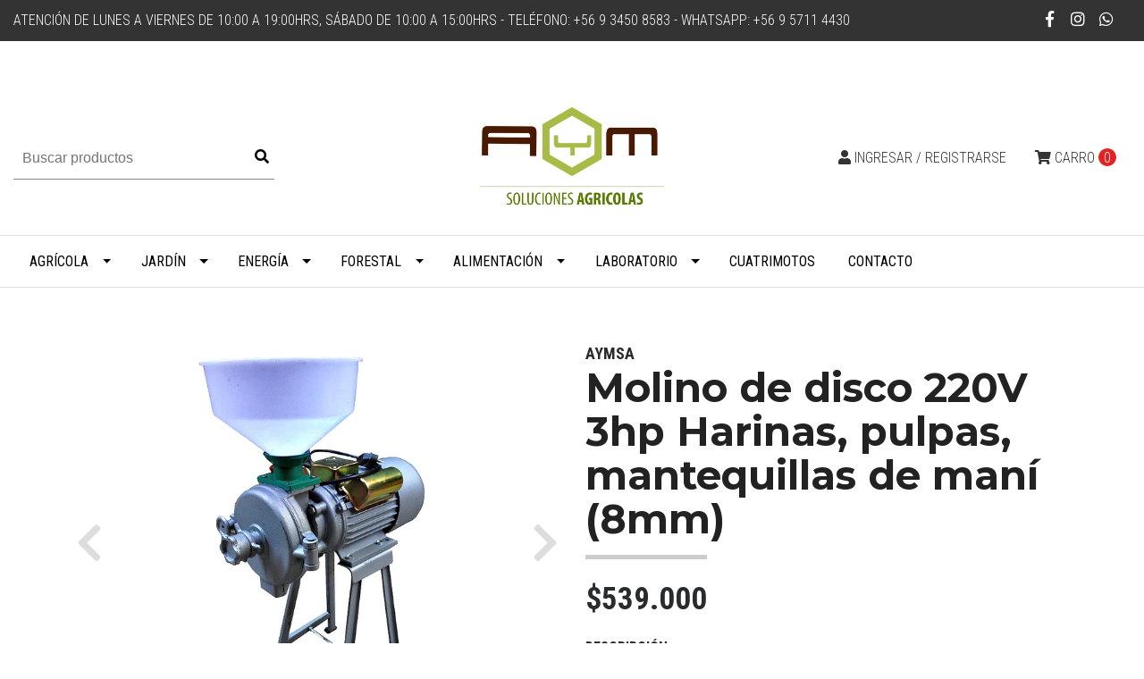

--- FILE ---
content_type: text/html; charset=utf-8
request_url: https://www.aymsa.cl/molino-de-disco-220v-3hp-para-cafe-aroma-condimento-especia-granos-8mm
body_size: 10413
content:
<!DOCTYPE html>
<!--[if IE 9]><html class="lt-ie10" lang="en" > <![endif]-->
<html class="no-js" lang="es-CL" xmlns="http://www.w3.org/1999/xhtml"> <!--<![endif]-->

  <head>
    <title>Molino de disco 220V 3hp para cafe aroma condimento espec...</title>
    <meta http-equiv="Content-Type" content="text/html; charset=utf-8" />
    <meta name="description" content="Esta máquina de despulpado con cabeza de acero inoxidable, que puede convertir el arroz, la soja,&nbsp;sésamo,&nbsp;maíz y otros granos en despulpadoras, operación fácil.También es adecuado para procesar arroz, soja, maíz, semillas de sésamo, etc. en harina. Para mayonesa, tofu, carne vegetal, leche de almendra, mantequilla de maní..." />
    <meta name="robots" content="follow, all" />

    <!-- Set the viewport width to device width for mobile -->
    <meta name="viewport" content="width=device-width, initial-scale=1.0" />

    <link href="https://fonts.googleapis.com/css?family=Roboto+Condensed:300,400,700" rel="stylesheet">

    <!-- Facebook Meta tags for Product -->
<meta property="fb:app_id" content="283643215104248" />

  <meta property="og:title" content="Molino de disco 220V 3hp Harinas, pulpas, mantequillas de maní (8mm) " />
  <meta property="og:type" content="product" />
  
  <meta property="og:image" content="https://cdnx.jumpseller.com/aymsa12/image/5485092/resize/1200/1200?1631110163" />
  
  <meta property="og:image" content="https://cdnx.jumpseller.com/aymsa12/image/5485093/resize/1200/1200?1631110163" />
  
  <meta property="og:image" content="https://cdnx.jumpseller.com/aymsa12/image/5485094/resize/1200/1200?1631110163" />
  
  <meta property="og:image" content="https://cdnx.jumpseller.com/aymsa12/image/5485095/resize/1200/1200?1631110163" />
  
  <meta property="og:image" content="https://cdnx.jumpseller.com/aymsa12/image/5485096/resize/1200/1200?1631110163" />
  
  <meta property="og:image" content="https://cdnx.jumpseller.com/aymsa12/image/5487617/resize/1200/1200?1631110163" />
  
  <meta property="og:image" content="https://cdnx.jumpseller.com/aymsa12/image/5487622/resize/1200/1200?1631110163" />
  
  
  <meta property="og:brand" content="AYMSA" />
  
  <meta property="product:is_product_shareable" content="1" />
  <meta property="product:original_price:amount" content="539000.0"/>
  <meta property="product:original_price:currency" content="CLP"/>
  <meta property="product:price:amount" content="539000.0"/>
  <meta property="product:price:currency" content="CLP"/>
  
  <meta property="product:availability" content="instock"/>
  

<meta property="og:image" content="https://images.jumpseller.com/store/aymsa12/store/logo/Color.png?0" />
<meta property="og:description" content="Esta máquina de despulpado con cabeza de acero inoxidable, que puede convertir el arroz, la soja,&nbsp;sésamo,&nbsp;maíz y otros granos en despulpadoras, operación fácil.También es adecuado para procesar arroz, soja, maíz, semillas de sésamo, etc. en harina. Para mayonesa, tofu, carne vegetal, leche de almendra, mantequilla de maní..." />
<meta property="og:url" content="https://www.aymsa.cl/molino-de-disco-220v-3hp-para-cafe-aroma-condimento-especia-granos-8mm" />
<meta property="og:site_name" content="A y M Soluciones Agrícolas" />
<meta name="twitter:card" content="summary" />

<meta property="og:locale" content="es-CL" />



    

    <link rel="canonical" href="https://www.aymsa.cl/molino-de-disco-220v-3hp-para-cafe-aroma-condimento-especia-granos-8mm">

    <script type="application/ld+json">
{
  "@context": "http://schema.org/"
  ,
    "@type": "Product",
    "name": "Molino de disco 220V 3hp Harinas, pulpas, mantequillas de maní (8mm) ",
    "url": "https://www.aymsa.cl/molino-de-disco-220v-3hp-para-cafe-aroma-condimento-especia-granos-8mm",
    "itemCondition": "http://schema.org/NewCondition",
    "sku": "2790",
    "image": "https://cdnx.jumpseller.com/aymsa12/image/5485092/AG_Molino_de_disco_220V_3hp__para_cafe_aroma_condimento___copy.jpg?1631110163",
    
    "description": "Si al momento de compra no hay stock disponible para entrega inmediata, la entrega sera de 90 a 120 dias desde el momento de compra.Esta máquina de despulpado con cabeza de acero inoxidable, que puede convertir el arroz, la soja,&amp;nbsp;sésamo,&amp;nbsp;maíz y otros granos en despulpadoras, operación fácil.También es adecuado para procesar arroz, soja, maíz, semillas de sésamo, etc. en harina.Para mayonesa, tofu, carne vegetal, leche de almendra, mantequilla de maní, nutella, salsa de tomate, crema de nueces. Su efecto es similar a molino coloidal.Característica Técnicas:&amp;nbsp;dimensión total: 35 * 60 * 75cmpeso: 24kgPotencia nominal: 2.2kwVoltaje nominal: 220VProductividad: 50-60kg / hVelocidad del eje: 2800 r / min",
    
    "brand": {
      "@type": "Thing",
      "name": "AYMSA"
    },
    
    "offers": {
      
        "@type": "Offer",
        "price": "539000.0",
        "itemCondition": "http://schema.org/NewCondition",
        
        "availability": "http://schema.org/InStock",
        
      
      "priceCurrency": "CLP",
      "seller": {
        "@type": "Organization",
        "name": "A y M Soluciones Agrícolas"
      },
      "url": "https://www.aymsa.cl/molino-de-disco-220v-3hp-para-cafe-aroma-condimento-especia-granos-8mm"
    }
  
}
</script>


    <link rel="icon" href=" https://assets.jumpseller.com/store/aymsa12/themes/183598/favicon.png?1709566789 ">

    <script src="https://cdnjs.cloudflare.com/ajax/libs/jquery/3.1.1/jquery.min.js" integrity="sha384-3ceskX3iaEnIogmQchP8opvBy3Mi7Ce34nWjpBIwVTHfGYWQS9jwHDVRnpKKHJg7" crossorigin="anonymous" ></script>
    

    <!-- Bootstrap Core -->
    <script src="//cdnjs.cloudflare.com/ajax/libs/tether/1.4.0/js/tether.min.js"></script>
    <script src="//maxcdn.bootstrapcdn.com/bootstrap/4.0.0-alpha.6/js/bootstrap.min.js"></script>
    <script src="//cdn.jsdelivr.net/bootstrap.filestyle/1.1.0/js/bootstrap-filestyle.min.js"></script>
    <link rel="stylesheet" href="//maxcdn.bootstrapcdn.com/bootstrap/4.0.0-alpha.6/css/bootstrap.min.css">
    <link rel="stylesheet" href="//use.fontawesome.com/releases/v5.7.2/css/all.css" integrity="sha384-fnmOCqbTlWIlj8LyTjo7mOUStjsKC4pOpQbqyi7RrhN7udi9RwhKkMHpvLbHG9Sr" crossorigin="anonymous">

    <script src="https://assets.jumpseller.com/store/aymsa12/themes/183598/jquery.flexslider-min.js?1709566789"></script>
    <link rel="stylesheet" href="https://assets.jumpseller.com/store/aymsa12/themes/183598/flexslider.css?1709566789">
		
    <link rel="stylesheet" href="//cdnjs.cloudflare.com/ajax/libs/toastr.js/latest/css/toastr.min.css">
    
    <link rel="stylesheet" type="text/css" href="https://assets.jumpseller.com/store/aymsa12/themes/183598/app.css?1709566789"/>
    <link rel="stylesheet" type="text/css" href="https://assets.jumpseller.com/store/aymsa12/themes/183598/color_pickers.min.css?1709566789"/>
    <script src="//ajax.googleapis.com/ajax/libs/webfont/1.6.16/webfont.js"></script>
<link href="https://fonts.googleapis.com/css?family=Montserrat:400,600,700" rel="stylesheet">
<script type="text/javascript">
  WebFont.load({
    google: {
      families: ["Roboto Condensed", "Montserrat", "Montserrat"]
    }
  });
</script>

<style type="text/css">
  body,
  footer .footer-description,
  p,
  input.butn,
  h1.navbar-brand {
    
    font-family: 'Roboto Condensed', serif !important;
    

  }

  h1, h2 {
    
    font-family: 'Montserrat', sans-serif !important;
    
  }

  .navbar-brand, .text-logo {
    
  }

   p, .caption h4, label, table, .panel  {
    font-size: 16px !important;
  }

  h2 {
    font-size: 30px !important;
  }
  .navbar-brand, .text-logo {
    font-size: 40px !important;
  }
  .navbar-toggleable-md .navbar-collapse li a {
    font-size: 16px !important;
  }

</style>



    

    <!-- Script to Dropdown -->
    <script>
      $('.float-right .dropdown').click(function(){
        $(this).toggleClass('show');
      });
    </script>
  <meta name="csrf-param" content="authenticity_token" />
<meta name="csrf-token" content="01UEFrkgXdZ8Wqx00rfb-C-XAVqgFWePvGK--_2S5hzV7fwCEUE907J467E9GQ5BBo6QK5wIjUhTAvU50i_8rA" />






<script>
  // Pixel code

  // dont send fb events if page is rendered inside an iframe (like admin theme preview)
  if(window.self === window.top) {
    !function(f,b,e,v,n,t,s){if(f.fbq)return;n=f.fbq=function(){n.callMethod?
    n.callMethod.apply(n,arguments):n.queue.push(arguments)};if(!f._fbq)f._fbq=n;
    n.push=n;n.loaded=!0;n.version='2.0';n.agent='pljumpseller';n.queue=[];t=b.createElement(e);t.async=!0;
    t.src=v;s=b.getElementsByTagName(e)[0];s.parentNode.insertBefore(t,s)}(window,
    document,'script','https://connect.facebook.net/' + getNavigatorLocale() + '/fbevents.js');

    var data = {};

    data.currency = 'CLP';
    data.total = '0.0';
    data.products_count = '0';

    

    data.content_ids = [3099850];
    data.contents = [{"id":3099850,"quantity":1,"item_price":539000.0,"item_discount":0.0}];
    data.single_value = 539000.0;

    // Line to enable Manual Only mode.
    fbq('set', 'autoConfig', false, '405136936739576');

    // FB Pixel Advanced Matching
    
    
    var advancedCustomerData = {
      'em' : '',
      'fn' : '',
      'ln' : '',
      'ph' : '',
      'ct' : '',
      'zp' : '',
      'country' : ''
    };

    var missingCustomerData = Object.values(advancedCustomerData).some(function(value) { return value.length == 0 });

    if(missingCustomerData) {
      fbq('init', '405136936739576');
    } else {
      fbq('init', '405136936739576', advancedCustomerData);
    }

    // PageView - build audience views (default FB Pixel behaviour)
    fbq('track', 'PageView');

    // AddToCart - released on page load after a product was added to cart
    

    // track conversion events, ordered by importance (not in this doc)
    // https://developers.facebook.com/docs/facebook-pixel/api-reference%23events

    
      // ViewContent - When a key page is viewed such as a product page
      
        fbq('track', 'ViewContent', {
          source: 'Jumpseller',
          value: data.single_value,
          currency: data.currency,
          content_name: document.title,
          content_type: 'product',
          content_ids: data.content_ids,
          contents: data.contents,
          referrer: document.referrer,
          userAgent: navigator.userAgent,
          language: navigator.language
        });
      

    

    function getNavigatorLocale(){
      return navigator.language.replace(/-/g,'_')
    }
  }
</script>





<script src="https://files.jumpseller.com/javascripts/dist/jumpseller-2.0.0.js" defer="defer"></script><script src="https://budance-js.appdevelopergroup.co/public/js/budance.js?shop=d4c841e7e80bde7d7a6a2b5fa52aee4f" async="async"></script>
</head>
<body>
<!--[if lt IE 8]>
<p class="browsehappy">You are using an <strong>outdated</strong> browser. Please <a href="http://browsehappy.com/">upgrade your browser</a> to improve your experience.</p>
<![endif]-->


<!-- Fixed Top Bar -->
  <div class=" nav-bar message-top">
    <div class=" container-fluid ">
      <div class="float-left">
          Atención de Lunes a Viernes de 10:00 a 19:00hrs, Sábado de 10:00 a 15:00hrs  - Teléfono: +56 9 3450 8583 - WhatsApp: +56 9 5711 4430 
      </div>

      <div class="float-right">

        <ul class="social navbar-toggler-right list-inline">
          
          <li class="list-inline-item">
            <a href="https://www.facebook.com/aymsolucionesagricolas" class="trsn" title="Ir a Facebook" target="_blank">
              <i class="fab fa-facebook-f fa-fw"></i>
            </a>
          </li>
          

          

          
          
          <li class="list-inline-item">
            <a href="https://www.instagram.com/aymsa.cl" class="trsn" title="Ir a Instagram" target="_blank">
              <i class="fab fa-instagram fa-fw"></i>
            </a>
          </li>
          

          
          <li class="list-inline-item">
            <a href="https://api.whatsapp.com/send?phone=56957114430&text=Hola%20A y M Soluciones Agrícolas" class="trsn" title="WhatsApp" target="_blank">
              <i class="fab fa-whatsapp fa-fw"></i>
            </a>
          </li>
          
        </ul>

        <!-- Languages -->
        

      <!-- Currencies -->
        
      </div>
    </div>
  </div>

  <div class=" container-fluid  header-block-2">
    <div class="row align-items-center no-gutters">
      <!-- Search -->
      <div class="col-md-4 col-2">
        <form id="search_mini_form" class="navbar-form form-inline hidden-md-down" method="get" action="/search">
          <input type="text" value="" name="q" class="form-text" onFocus="javascript:this.value=''" placeholder="Buscar productos" />
          <button type="submit"><i class="fas fa-search"></i></button>
        </form>
      </div>
      <!-- Logo -->
      <div class="col-md-4 col-8 text-center">
        <a href="https://www.aymsa.cl" title="A y M Soluciones Agrícolas">
        
        <img src="https://images.jumpseller.com/store/aymsa12/store/logo/Color.png?0" class="navbar-brand store-image" alt="A y M Soluciones Agrícolas" />
        
        </a>
      </div>
      <div class="col-md-4 col-2">
        <!-- Cart -->
        <div class="cart float-right" >
          <a href="/cart" class="nav-link" title="Ver/Editar Carro">
            <i class="fas fa-shopping-cart"></i>
            <div class="hidden-md-down">Carro</div> <span class="cart-size">0</span>
          </a>
        </div>

      <!-- Login -->
        
        <div class="login float-right hidden-md-down" >
          <a href="/customer/login" id="login-link" class="trsn nav-link" title="Ingresar / RegistrarseA y M Soluciones Agrícolas">
            <i class="fas fa-user"></i>
            <span class="customer-name">
              Ingresar / Registrarse
            </span>
          </a>
        </div>
        
        
      </div>
    </div>
  </div>

  <!-- Navigation -->
      <nav id="navbar" class="navbar-toggleable-md hidden-md-down vertical_menu">
        <div class=" container-fluid ">
          <div class="collapse navbar-collapse" id="navbarsContainer">
            <ul class="navbar-nav mr-auto">
              
              <li class="nav-item dropdown ">
  <a href="/agricola"  title="Agrícola" class="dropdown-toggle level-1 trsn nav-link" data-toggle="">Agrícola</a>
  
    <ul class="dropdown-menu multi-level">
      
        <li class="nav-item  ">
  <a href="/agricola/arado"  title="Arado" class="level-1 trsn nav-link" >Arado</a>
  
</li>



      
        <li class="nav-item  ">
  <a href="/agricola/barreno-ahoyador"  title="Barreno ahoyador" class="level-1 trsn nav-link" >Barreno ahoyador</a>
  
</li>



      
        <li class="nav-item  ">
  <a href="/agricola/forraje-y-segadora"  title="Forraje y segadora" class="level-1 trsn nav-link" >Forraje y segadora</a>
  
</li>



      
        <li class="nav-item  ">
  <a href="/agricola/fumigacion"  title="Fumigación" class="level-1 trsn nav-link" >Fumigación</a>
  
</li>



      
        <li class="nav-item  ">
  <a href="/agricola/motocultivador"  title="Motocultivador" class="level-1 trsn nav-link" >Motocultivador</a>
  
</li>



      
        <li class="nav-item  ">
  <a href="/agricola/rastra-y-tierra"  title="Rastra y tierra" class="level-1 trsn nav-link" >Rastra y tierra</a>
  
</li>



      
        <li class="nav-item  ">
  <a href="/agricola/siembra-y-abono"  title="Siembra y abono" class="level-1 trsn nav-link" >Siembra y abono</a>
  
</li>



      
        <li class="nav-item  ">
  <a href="/agricola/siembra-y-cosecha"  title="Siembra y cosecha" class="level-1 trsn nav-link" >Siembra y cosecha</a>
  
</li>



      
        <li class="nav-item  ">
  <a href="/agricola/tractores"  title="Tractores" class="level-1 trsn nav-link" >Tractores</a>
  
</li>



      
    </ul>
  
</li>



              
              <li class="nav-item dropdown ">
  <a href="/jardin"  title="Jardín" class="dropdown-toggle level-1 trsn nav-link" data-toggle="">Jardín</a>
  
    <ul class="dropdown-menu multi-level">
      
        <li class="nav-item  ">
  <a href="/jardin/desbrozadoras"  title="Desbrozadoras" class="level-1 trsn nav-link" >Desbrozadoras</a>
  
</li>



      
    </ul>
  
</li>



              
              <li class="nav-item dropdown ">
  <a href="/energia"  title="Energía" class="dropdown-toggle level-1 trsn nav-link" data-toggle="">Energía</a>
  
    <ul class="dropdown-menu multi-level">
      
        <li class="nav-item  ">
  <a href="/energia/motobombas"  title="Motobombas" class="level-1 trsn nav-link" >Motobombas</a>
  
</li>



      
        <li class="nav-item  ">
  <a href="/energia/turbocalefactores"  title="Turbocalefactores" class="level-1 trsn nav-link" >Turbocalefactores</a>
  
</li>



      
    </ul>
  
</li>



              
              <li class="nav-item dropdown ">
  <a href="/forestal"  title="Forestal" class="dropdown-toggle level-1 trsn nav-link" data-toggle="">Forestal</a>
  
    <ul class="dropdown-menu multi-level">
      
        <li class="nav-item  ">
  <a href="/forestal/astilladoras"  title="Astilladoras" class="level-1 trsn nav-link" >Astilladoras</a>
  
</li>



      
        <li class="nav-item  ">
  <a href="/forestal/chipeadoras"  title="Chipeadoras" class="level-1 trsn nav-link" >Chipeadoras</a>
  
</li>



      
        <li class="nav-item  ">
  <a href="/forestal/troncos-y-aserrin"  title="Troncos y aserrín" class="level-1 trsn nav-link" >Troncos y aserrín</a>
  
</li>



      
    </ul>
  
</li>



              
              <li class="nav-item dropdown ">
  <a href="/alimentacion"  title="Alimentación" class="dropdown-toggle level-1 trsn nav-link" data-toggle="">Alimentación</a>
  
    <ul class="dropdown-menu multi-level">
      
        <li class="nav-item  ">
  <a href="/alimentacion/peladora-y-limpiadora"  title="Peladora y Limpiadora" class="level-1 trsn nav-link" >Peladora y Limpiadora</a>
  
</li>



      
        <li class="nav-item  ">
  <a href="/alimentacion/deshidratadores"  title="Deshidratadores" class="level-1 trsn nav-link" >Deshidratadores</a>
  
</li>



      
        <li class="nav-item  ">
  <a href="/alimentacion/cosedoras"  title="Cosedoras" class="level-1 trsn nav-link" >Cosedoras</a>
  
</li>



      
        <li class="nav-item  ">
  <a href="/alimentacion/molinos-chancadores"  title="Molinos chancadores" class="level-1 trsn nav-link" >Molinos chancadores</a>
  
</li>



      
    </ul>
  
</li>



              
              <li class="nav-item dropdown ">
  <a href="/laboratorio"  title="Laboratorio" class="dropdown-toggle level-1 trsn nav-link" data-toggle="">Laboratorio</a>
  
    <ul class="dropdown-menu multi-level">
      
        <li class="nav-item  ">
  <a href="/laboratorio/sensores-de-flujo"  title="Sensores de flujo" class="level-1 trsn nav-link" >Sensores de flujo</a>
  
</li>



      
        <li class="nav-item  ">
  <a href="/laboratorio/dendrometros"  title="Dendrómetros" class="level-1 trsn nav-link" >Dendrómetros</a>
  
</li>



      
    </ul>
  
</li>



              
              <li class="nav-item  ">
  <a href="/cuatrimotos"  title="Cuatrimotos" class="level-1 trsn nav-link" >Cuatrimotos</a>
  
</li>



              
              <li class="nav-item  ">
  <a href="/contact"  title="Contacto" class="level-1 trsn nav-link" >Contacto</a>
  
</li>



              
            </ul>
          </div>
        </div>
      </nav>
  <!-- Navigation Mobile -->
  <div class="mobilenav hidden-lg-up trsn">
    <div class="menu-header">
      <div class="item item-1 trsn">
        <i class="fas fa-search"></i>
        <form id="search_mini_form_mobile" class="navbar-form form-inline hidden-lg-up trsn" method="get" action="/search">
          <input type="text" value="" name="q" class="form-text" onFocus="javascript:this.value=''" placeholder="Buscar productos" />
        </form>
      </div>
      
      

      <div class="nav-icon">
        <span></span>
        <span></span>
        <span></span>
        <span></span>
      </div>
    </div>
    <div class="mobilenav-inner">
      <ul class="menu-mobile trsn">
        
        <li class="has-dropdown ">
  
  <a title="Agrícola" class="level-1  first-trigger">Agrícola <i class="fas fa-angle-right" aria-hidden="true"></i></a>
  

  
  <ul class="level-1 dropdown">
    <li><a title="Volver" class="back-level-1"><i class="fas fa-angle-double-left" aria-hidden="true"></i> Volver</a></li>
    <li><a title="Agrícola" class="top-category">Agrícola</a></li>
    
    	<li class=" ">
  
  <a href="/agricola/arado" title="Arado">Arado</a>
  

  
</li>

    
    	<li class=" ">
  
  <a href="/agricola/barreno-ahoyador" title="Barreno ahoyador">Barreno ahoyador</a>
  

  
</li>

    
    	<li class=" ">
  
  <a href="/agricola/forraje-y-segadora" title="Forraje y segadora">Forraje y segadora</a>
  

  
</li>

    
    	<li class=" ">
  
  <a href="/agricola/fumigacion" title="Fumigación">Fumigación</a>
  

  
</li>

    
    	<li class=" ">
  
  <a href="/agricola/motocultivador" title="Motocultivador">Motocultivador</a>
  

  
</li>

    
    	<li class=" ">
  
  <a href="/agricola/rastra-y-tierra" title="Rastra y tierra">Rastra y tierra</a>
  

  
</li>

    
    	<li class=" ">
  
  <a href="/agricola/siembra-y-abono" title="Siembra y abono">Siembra y abono</a>
  

  
</li>

    
    	<li class=" ">
  
  <a href="/agricola/siembra-y-cosecha" title="Siembra y cosecha">Siembra y cosecha</a>
  

  
</li>

    
    	<li class=" ">
  
  <a href="/agricola/tractores" title="Tractores">Tractores</a>
  

  
</li>

    
    <li><a href="/agricola" title="Agrícola" class="goto">Ir a <span>Agrícola</span></a></li>
  </ul>
  
</li>

        
        <li class="has-dropdown ">
  
  <a title="Jardín" class="level-1  first-trigger">Jardín <i class="fas fa-angle-right" aria-hidden="true"></i></a>
  

  
  <ul class="level-1 dropdown">
    <li><a title="Volver" class="back-level-1"><i class="fas fa-angle-double-left" aria-hidden="true"></i> Volver</a></li>
    <li><a title="Jardín" class="top-category">Jardín</a></li>
    
    	<li class=" ">
  
  <a href="/jardin/desbrozadoras" title="Desbrozadoras">Desbrozadoras</a>
  

  
</li>

    
    <li><a href="/jardin" title="Jardín" class="goto">Ir a <span>Jardín</span></a></li>
  </ul>
  
</li>

        
        <li class="has-dropdown ">
  
  <a title="Energía" class="level-1  first-trigger">Energía <i class="fas fa-angle-right" aria-hidden="true"></i></a>
  

  
  <ul class="level-1 dropdown">
    <li><a title="Volver" class="back-level-1"><i class="fas fa-angle-double-left" aria-hidden="true"></i> Volver</a></li>
    <li><a title="Energía" class="top-category">Energía</a></li>
    
    	<li class=" ">
  
  <a href="/energia/motobombas" title="Motobombas">Motobombas</a>
  

  
</li>

    
    	<li class=" ">
  
  <a href="/energia/turbocalefactores" title="Turbocalefactores">Turbocalefactores</a>
  

  
</li>

    
    <li><a href="/energia" title="Energía" class="goto">Ir a <span>Energía</span></a></li>
  </ul>
  
</li>

        
        <li class="has-dropdown ">
  
  <a title="Forestal" class="level-1  first-trigger">Forestal <i class="fas fa-angle-right" aria-hidden="true"></i></a>
  

  
  <ul class="level-1 dropdown">
    <li><a title="Volver" class="back-level-1"><i class="fas fa-angle-double-left" aria-hidden="true"></i> Volver</a></li>
    <li><a title="Forestal" class="top-category">Forestal</a></li>
    
    	<li class=" ">
  
  <a href="/forestal/astilladoras" title="Astilladoras">Astilladoras</a>
  

  
</li>

    
    	<li class=" ">
  
  <a href="/forestal/chipeadoras" title="Chipeadoras">Chipeadoras</a>
  

  
</li>

    
    	<li class=" ">
  
  <a href="/forestal/troncos-y-aserrin" title="Troncos y aserrín">Troncos y aserrín</a>
  

  
</li>

    
    <li><a href="/forestal" title="Forestal" class="goto">Ir a <span>Forestal</span></a></li>
  </ul>
  
</li>

        
        <li class="has-dropdown ">
  
  <a title="Alimentación" class="level-1  first-trigger">Alimentación <i class="fas fa-angle-right" aria-hidden="true"></i></a>
  

  
  <ul class="level-1 dropdown">
    <li><a title="Volver" class="back-level-1"><i class="fas fa-angle-double-left" aria-hidden="true"></i> Volver</a></li>
    <li><a title="Alimentación" class="top-category">Alimentación</a></li>
    
    	<li class=" ">
  
  <a href="/alimentacion/peladora-y-limpiadora" title="Peladora y Limpiadora">Peladora y Limpiadora</a>
  

  
</li>

    
    	<li class=" ">
  
  <a href="/alimentacion/deshidratadores" title="Deshidratadores">Deshidratadores</a>
  

  
</li>

    
    	<li class=" ">
  
  <a href="/alimentacion/cosedoras" title="Cosedoras">Cosedoras</a>
  

  
</li>

    
    	<li class=" ">
  
  <a href="/alimentacion/molinos-chancadores" title="Molinos chancadores">Molinos chancadores</a>
  

  
</li>

    
    <li><a href="/alimentacion" title="Alimentación" class="goto">Ir a <span>Alimentación</span></a></li>
  </ul>
  
</li>

        
        <li class="has-dropdown ">
  
  <a title="Laboratorio" class="level-1  first-trigger">Laboratorio <i class="fas fa-angle-right" aria-hidden="true"></i></a>
  

  
  <ul class="level-1 dropdown">
    <li><a title="Volver" class="back-level-1"><i class="fas fa-angle-double-left" aria-hidden="true"></i> Volver</a></li>
    <li><a title="Laboratorio" class="top-category">Laboratorio</a></li>
    
    	<li class=" ">
  
  <a href="/laboratorio/sensores-de-flujo" title="Sensores de flujo">Sensores de flujo</a>
  

  
</li>

    
    	<li class=" ">
  
  <a href="/laboratorio/dendrometros" title="Dendrómetros">Dendrómetros</a>
  

  
</li>

    
    <li><a href="/laboratorio" title="Laboratorio" class="goto">Ir a <span>Laboratorio</span></a></li>
  </ul>
  
</li>

        
        <li class=" ">
  
  <a href="/cuatrimotos" title="Cuatrimotos">Cuatrimotos</a>
  

  
</li>

        
        <li class=" ">
  
  <a href="/contact" title="Contacto">Contacto</a>
  

  
</li>

        
        <li>
          
          <div class="login" >
            <a href="/customer/login" id="login-link-2" class="trsn nav-link" title="Ingresar / RegistrarseA y M Soluciones Agrícolas">
              <i class="fas fa-user"></i>
              <span class="customer-name">
                Ingresar / Registrarse
              </span>
            </a>
          </div>
          
        </li>
        <li>
          
        </li>
        
        <li class="social-item">
          <a href="https://www.facebook.com/aymsolucionesagricolas" class="trsn" title="Ir a Facebook" target="_blank">
            <i class="fab fa-facebook-f fa-fw"></i>Facebook
          </a>
        </li>
        

        

        
        
        <li class="social-item">
          <a href="https://www.instagram.com/aymsa.cl" class="trsn" title="Ir a Instagram" target="_blank">
            <i class="fab fa-instagram fa-fw"></i>Instagram
          </a>
        </li>
        
        
        <li class="social-item">
          <a href="https://api.whatsapp.com/send?phone=56957114430&text=Hola%20A y M Soluciones Agrícolas" class="trsn" title="WhatsApp" target="_blank">
            <i class="fab fa-whatsapp fa-fw"></i>WhatsApp
          </a>
        </li>
        
      </ul>
    </div>
  </div>
  <div class="nav-bg-opacity"></div>
  
    <!-- Page Content -->
    <div class="container product-page">
  <!-- /.row -->

  <div class="row">
    <div class="col-md-6 col-12 mb-3">
      
      <div class="col-12 brand hidden-md-up">
        AYMSA
      </div>
      
      <div class="col-12 hidden-md-up product-name-content">
        <h2 class="product-name">Molino de disco 220V 3hp Harinas, pulpas, mantequillas de maní (8mm) </h2>
      </div>
      <div class="price_elem row hidden-md-up">
        <div class="col-sm-8 col-md-9">
          <span class="product-form-price-2 form-price" id="product-form-price">$539.000</span>
          
        </div>
      </div>
      
      <div class="">
        <div class="main-product-image space">
          <div id="product-carousel" class="carousel slide">
            <div class="carousel-inner" role="listbox">
              <div class="carousel-item active">
                <img id="first-image" src="https://cdnx.jumpseller.com/aymsa12/image/5485092/resize/635/635?1631110163" alt="Molino de disco 220V 3hp Harinas, pulpas, mantequillas de maní (8mm) ">
              </div>
              
              <div class="carousel-item"><img src="https://cdnx.jumpseller.com/aymsa12/image/5485093/resize/635/635?1631110163" alt="Molino de disco 220V 3hp Harinas, pulpas, mantequillas de maní (8mm) "></div>
              
              <div class="carousel-item"><img src="https://cdnx.jumpseller.com/aymsa12/image/5485094/resize/635/635?1631110163" alt="Molino de disco 220V 3hp Harinas, pulpas, mantequillas de maní (8mm) "></div>
              
              <div class="carousel-item"><img src="https://cdnx.jumpseller.com/aymsa12/image/5485095/resize/635/635?1631110163" alt="Molino de disco 220V 3hp Harinas, pulpas, mantequillas de maní (8mm) "></div>
              
              <div class="carousel-item"><img src="https://cdnx.jumpseller.com/aymsa12/image/5485096/resize/635/635?1631110163" alt="Molino de disco 220V 3hp Harinas, pulpas, mantequillas de maní (8mm) "></div>
              
              <div class="carousel-item"><img src="https://cdnx.jumpseller.com/aymsa12/image/5487617/resize/635/635?1631110163" alt="Molino de disco 220V 3hp Harinas, pulpas, mantequillas de maní (8mm) "></div>
              
              <div class="carousel-item"><img src="https://cdnx.jumpseller.com/aymsa12/image/5487622/resize/635/635?1631110163" alt="Molino de disco 220V 3hp Harinas, pulpas, mantequillas de maní (8mm) "></div>
              
            </div>
          </div>
          <a class="carousel-control-prev" href="#product-carousel" role="button" data-slide="prev">
            <span class="carousel-control-prev-icon" aria-hidden="true"><i class="fas fa-chevron-left" aria-hidden="true"></i></span>
            <span class="sr-only">Previous</span>
          </a>
          <a class="carousel-control-next" href="#product-carousel" role="button" data-slide="next">
            <span class="carousel-control-next-icon" aria-hidden="true"><i class="fas fa-chevron-right" aria-hidden="true"></i></span>
            <span class="sr-only">Next</span>
          </a>
        </div>
      </div>
      <!-- Thumb Images -->
      <div class="col-12 product-page-thumbs space hidden-sm-down">
        
        <a class="thumbs" data-image="1" href="#"><img src="https://cdnx.jumpseller.com/aymsa12/image/5485092/resize/100/100?1631110163" alt="Molino de disco 220V 3hp Harinas, pulpas, mantequillas de maní (8mm) " /></a>
        
        <a class="thumbs" data-image="2" href="#"><img src="https://cdnx.jumpseller.com/aymsa12/image/5485093/resize/100/100?1631110163" alt="Molino de disco 220V 3hp Harinas, pulpas, mantequillas de maní (8mm) " /></a>
        
        <a class="thumbs" data-image="3" href="#"><img src="https://cdnx.jumpseller.com/aymsa12/image/5485094/resize/100/100?1631110163" alt="Molino de disco 220V 3hp Harinas, pulpas, mantequillas de maní (8mm) " /></a>
        
        <a class="thumbs" data-image="4" href="#"><img src="https://cdnx.jumpseller.com/aymsa12/image/5485095/resize/100/100?1631110163" alt="Molino de disco 220V 3hp Harinas, pulpas, mantequillas de maní (8mm) " /></a>
        
        <a class="thumbs" data-image="5" href="#"><img src="https://cdnx.jumpseller.com/aymsa12/image/5485096/resize/100/100?1631110163" alt="Molino de disco 220V 3hp Harinas, pulpas, mantequillas de maní (8mm) " /></a>
        
        <a class="thumbs" data-image="6" href="#"><img src="https://cdnx.jumpseller.com/aymsa12/image/5487617/resize/100/100?1631110163" alt="Molino de disco 220V 3hp Harinas, pulpas, mantequillas de maní (8mm) " /></a>
        
        <a class="thumbs" data-image="7" href="#"><img src="https://cdnx.jumpseller.com/aymsa12/image/5487622/resize/100/100?1631110163" alt="Molino de disco 220V 3hp Harinas, pulpas, mantequillas de maní (8mm) " /></a>
        
      </div>
      
    </div>

    <div class="col-md-6 col-12">
      <form class="form-horizontal" action="/cart/add/3099850" method="post" enctype="multipart/form-data" name="buy">
        <div class="row">
          
          <div class="col-12 brand hidden-sm-down">
            AYMSA
          </div>
          
          <div class="col-12 mb-4 hidden-sm-down">
            <h1>Molino de disco 220V 3hp Harinas, pulpas, mantequillas de maní (8mm) </h1>
          </div>
          <div class="col-12">
            <!-- Product Price  -->
            <div class="form-group price_elem row hidden-sm-down">
              <div class="col-12">
                <span class="product-form-price form-price" id="product-form-price-2">$539.000</span>
                
              </div>
            </div>
            
            <div class="form-group row description">
              <div class="col-12">
                <label class="form-control-label">Descripción</label>
                Si al momento de compra no hay stock disponible para entrega inmediata, la entrega sera de 90 a 120 dias desde el momento de compra.<br><p>Esta máquina de despulpado con cabeza de acero inoxidable, que puede convertir el arroz, la soja,&nbsp;sésamo,&nbsp;maíz y otros granos en despulpadoras, operación fácil.<br>También es adecuado para procesar arroz, soja, maíz, semillas de sésamo, etc. en harina.</p>
<p>Para mayonesa, tofu, carne vegetal, leche de almendra, mantequilla de maní, nutella, salsa de tomate, crema de nueces. Su efecto es similar a molino coloidal.</p>
<p><strong>Característica Técnicas:&nbsp;</strong><br>dimensión total: 35 * 60 * 75cm<br>peso: 24kg<br>Potencia nominal: 2.2kw<br>Voltaje nominal: 220V<br>Productividad: 50-60kg / h<br>Velocidad del eje: 2800 r / min</p>
              </div>
            </div>
            

            
            <div id="product-sku" class="form-group row sku" style="visibility:visible;">
              <label class="col-12 form-control-label nopaddingtop">SKU: </label>
              <div class="col-12">
                <span class="sku_elem">2790</span>
              </div>
            </div>
            


            
            <div id="stock"class="form-group row visible">
              <label class="col-12 form-control-label">Disponibilidad: </label>
              <div class="col-12">
                <span class="product-form-stock">5</span>
              </div>
            </div>
            

            


          <!-- Out of Stock -->
          <div class="form-group product-stock product-out-stock row hidden">

            <div class="col-10">
              <span class="product-form-price">Agotado</span>
              <p>Este producto no tiene stock disponible. Puedes enviarnos una consulta al respecto.</p>
              <a href="/contact" class="butn trsn" title="Contáctanos">Contáctanos</a>
              <a href="javascript:history.back()" class="float-right mt-2" title="&larr; Continua Comprando">&larr; Continua Comprando</a>
            </div>
          </div>

          <!-- Not Available -->

          <div class="form-group product-stock product-unavailable row hidden">
            <div class="col-10">
              <span class="product-form-price">No Disponible</span>
              <p>Este producto no está disponible. Puedes enviarnos una consulta al respecto.</p>
              <a href="/contact" class="butn trsn" title="Contáctanos">Contáctanos</a>
              <a href="javascript:history.back()" class="continue mt-2" title="&larr; Continua Comprando">&larr; Continua Comprando</a>
            </div>
          </div>



          <div class="form-group product-stock product-available row no-gutters visible">
            <div class="col-4">
              
              <div class="quantity">
                <input type="number" class="qty form-control" id="input-qty" name="qty" min="1" value="1"  max="5" >
              </div>
            </div>
            <div class="col-8">
              
              <span class="adc-button"><i class="linear-icon icon-0337-cart-plus"></i><input type="button" onclick="addToCart2('3099850', 'Molino de disco 220V 3hp Harinas, pulpas, mantequillas de maní (8mm) ', $('#input-qty').val(), getProductOptions());" class="butn adc" value="Añadir al Carro" /></span>
              
              <a href="javascript:history.back()" class="continue mt-2" title="Continúa Comprando">&larr; Continúa Comprando</a>
            </div>
          </div>

          

          
          <div class="form-group row attachments">
            <div class="col-12">
              <label class="form-control-label">Archivos:</label>
              <div>
                
                <a target="_blank" href="https://www.aymsa.cl//attachments/attachment/8516160" class="butn butn-block" title="GARANTÍA_LEGAL__DEVOLUCIONES_DESPACHO.pdf">GARANTÍA_LEGAL__DEVOLUCIONES_DESPACH... <i class="fas fa-download" aria-hidden="true"></i>
                </a>
                
              </div>
            </div>
            
          </div>
        </div>
      </form>

      <div id="product-sharing" class="row no-gutters">
        <label class="col-12">Compartir</label>
        <ul class="list-inline social-networks col-12">
          
          <li class="list-inline-item">
            <a href="https://www.facebook.com/sharer/sharer.php?u=https://www.aymsa.cl/molino-de-disco-220v-3hp-para-cafe-aroma-condimento-especia-granos-8mm" class="has-tip tip-top radius button tiny button-facebook trsn" title="Compartir en Facebook" target="_blank" data-tooltip>
              <i class="fab fa-facebook-f"></i>
            </a>
          </li>
          

          
          <li class="list-inline-item">
            <a href="https://twitter.com/share?url=https://www.aymsa.cl/molino-de-disco-220v-3hp-para-cafe-aroma-condimento-especia-granos-8mm&text=Ve este producto Molino de disco 220V 3hp Harinas, pulpas, mantequillas de maní (8mm) " class="has-tip tip-top radius button tiny button-twitter trsn" title="Compartir en Twitter" target="_blank" data-tooltip>
              <i class="fab fa-twitter"></i>
            </a>
          </li>
          

          

          

          
          <li class="list-inline-item">
            <a id="whatsapp" class="has-tip tip-top radius button tiny button-whats trsn" href="whatsapp://send?text=Ve este producto Molino de disco 220V 3hp Harinas, pulpas, mantequillas de maní (8mm)  | https://www.aymsa.cl/molino-de-disco-220v-3hp-para-cafe-aroma-condimento-especia-granos-8mm">
              <i class="fab fa-whatsapp"></i>
            </a>
          </li>
          

        </ul>
      </div>


      <script type="text/javascript">
        $('#product-sharing a').click(function(){
          return !window.open(this.href, 'Share', 'width=640,height=300');
        });
      </script>


    </div>
  </div>
</div>





<div class="container">
  <!-- Page Heading -->
  <div class="row">
    <div class="col-12 mt-5 page-header-content">
      <h2 class="page-header"> También te puede interesar:</h2>
    </div>
  </div>
</div>

 <div class="container related_products">
  <!-- Products Grid -->

  <div class="flexslider-wrapper">
    <div class="flexslider">
      <ul class="slides">
       
       
       <li>
        <div class="mb-60 mb-xs-40">
          <div class="product-block trsn mb-3">
            
            <a href="/peladora-lavadora-de-papas-industrial-05-1th-220v" class="product-image">
              <img class="img-fluid img-portfolio img-hover mb-2" src="https://cdnx.jumpseller.com/aymsa12/image/5467461/resize/265/265?1587963776" alt="Peladora lavadora de papas Industrial 0.5-1Th 220V" />
              
              
              
            </a>
            
            <div class="caption">
              <h3><a href="/peladora-lavadora-de-papas-industrial-05-1th-220v">Peladora lavadora de papas Industrial 0.5-1Th 220V</a></h3>
              <div class="list-price">
                
                <span class="product-block-list">$3.750.000</span>
                
              </div>
            </div>
          </div>
        </div>
        </li>
        
       <li>
        <div class="mb-60 mb-xs-40">
          <div class="product-block trsn mb-3">
            
            <a href="/deshidratador-de-alimentos-10-bandejas-de-acero-frutas-verduras-carnes-marisco" class="product-image">
              <img class="img-fluid img-portfolio img-hover mb-2" src="https://cdnx.jumpseller.com/aymsa12/image/5482998/resize/265/265?1631799517" alt="Deshidratador de alimentos 10 bandejas de acero frutas verduras carnes marisco" />
              
              
              <span class="status-tag">Agotado</span>
              
            </a>
            
            <div class="caption">
              <h3><a href="/deshidratador-de-alimentos-10-bandejas-de-acero-frutas-verduras-carnes-marisco">Deshidratador de alimentos 10 bandejas de acero frutas verduras carnes...</a></h3>
              <div class="list-price">
                
                <span class="product-block-list">$419.900</span>
                
              </div>
            </div>
          </div>
        </div>
        </li>
        
       <li>
        <div class="mb-60 mb-xs-40">
          <div class="product-block trsn mb-3">
            
            <a href="/deshidratador-industrial-de-alimentos-16-bandejas-acero-inoxidable" class="product-image">
              <img class="img-fluid img-portfolio img-hover mb-2" src="https://cdnx.jumpseller.com/aymsa12/image/5484061/resize/265/265?1643914507" alt="Deshidratador Industrial de alimentos 16 bandejas acero inoxidable" />
              
              
              <span class="status-tag">Agotado</span>
              
            </a>
            
            <div class="caption">
              <h3><a href="/deshidratador-industrial-de-alimentos-16-bandejas-acero-inoxidable">Deshidratador Industrial de alimentos 16 bandejas acero inoxidable</a></h3>
              <div class="list-price">
                
                <span class="product-block-list">$699.000</span>
                
              </div>
            </div>
          </div>
        </div>
        </li>
        
       <li>
        <div class="mb-60 mb-xs-40">
          <div class="product-block trsn mb-3">
            
            <a href="/deshidratador-industrial-de-alimentos-32-bandejas" class="product-image">
              <img class="img-fluid img-portfolio img-hover mb-2" src="https://cdnx.jumpseller.com/aymsa12/image/5484113/resize/265/265?1650900243" alt="Deshidratador Industrial de alimentos 32 bandejas " />
              
              
              <span class="status-tag">Agotado</span>
              
            </a>
            
            <div class="caption">
              <h3><a href="/deshidratador-industrial-de-alimentos-32-bandejas">Deshidratador Industrial de alimentos 32 bandejas </a></h3>
              <div class="list-price">
                
                <span class="product-block-list">$1.399.000</span>
                
              </div>
            </div>
          </div>
        </div>
        </li>
        
       <li>
        <div class="mb-60 mb-xs-40">
          <div class="product-block trsn mb-3">
            
            <a href="/tostadora-de-mani-cafe-granos-trigos-a-gas-10kg" class="product-image">
              <img class="img-fluid img-portfolio img-hover mb-2" src="https://cdnx.jumpseller.com/aymsa12/image/5482926/resize/265/265?1616166177" alt="Tostadora de mani, cafe, granos, trigos a gas 10kg " />
              
              
              
            </a>
            
            <div class="caption">
              <h3><a href="/tostadora-de-mani-cafe-granos-trigos-a-gas-10kg">Tostadora de mani, cafe, granos, trigos a gas 10kg </a></h3>
              <div class="list-price">
                
                <span class="product-block-list">$1.399.000</span>
                
              </div>
            </div>
          </div>
        </div>
        </li>
        
       <li>
        <div class="mb-60 mb-xs-40">
          <div class="product-block trsn mb-3">
            
            <a href="/aventadora-limpiadora-de-semillas-granos-maiz-trigo-quinoa-220v" class="product-image">
              <img class="img-fluid img-portfolio img-hover mb-2" src="https://cdnx.jumpseller.com/aymsa12/image/5484164/resize/265/265?1599086753" alt="Aventadora Limpiadora de semillas granos maíz trigo quinoa 220V " />
              
              
              <span class="status-tag">Agotado</span>
              
            </a>
            
            <div class="caption">
              <h3><a href="/aventadora-limpiadora-de-semillas-granos-maiz-trigo-quinoa-220v">Aventadora Limpiadora de semillas granos maíz trigo quinoa 220V </a></h3>
              <div class="list-price">
                
                <span class="product-block-list">$479.900</span>
                
              </div>
            </div>
          </div>
        </div>
        </li>
        
       <li>
        <div class="mb-60 mb-xs-40">
          <div class="product-block trsn mb-3">
            
            <a href="/desgranadora-de-choclo-y-maiz-220v-1hp" class="product-image">
              <img class="img-fluid img-portfolio img-hover mb-2" src="https://cdnx.jumpseller.com/aymsa12/image/5467454/resize/265/265?1650493976" alt="Desgranadora de choclo y maíz 220V 1hp " />
              
              
              <span class="status-tag">Agotado</span>
              
            </a>
            
            <div class="caption">
              <h3><a href="/desgranadora-de-choclo-y-maiz-220v-1hp">Desgranadora de choclo y maíz 220V 1hp </a></h3>
              <div class="list-price">
                
                <span class="product-block-list">$249.900</span>
                
              </div>
            </div>
          </div>
        </div>
        </li>
        
       <li>
        <div class="mb-60 mb-xs-40">
          <div class="product-block trsn mb-3">
            
            <a href="/desgranadora-de-choclo-y-maiz-15-hp" class="product-image">
              <img class="img-fluid img-portfolio img-hover mb-2" src="https://cdnx.jumpseller.com/aymsa12/image/23535758/resize/265/265?1650494180" alt="Desgranadora de choclo y maíz 1.5hp" />
              
              
              
            </a>
            
            <div class="caption">
              <h3><a href="/desgranadora-de-choclo-y-maiz-15-hp">Desgranadora de choclo y maíz 1.5hp</a></h3>
              <div class="list-price">
                
                <span class="product-block-list">$369.000</span>
                
              </div>
            </div>
          </div>
        </div>
        </li>
        
      </ul>
    </div>

  </div>

</div>




<script>
  $('.flexslider').flexslider({
    animation: "slide",
    animationLoop: false,
    itemWidth: 280,
    itemMargin: 0,
    controlNav: false,
    move: 1,
    minItems: 2,
    maxItems: 4
  });
</script>

<script type="text/javascript">
  $(document).ready(function(){
    $('#product-carousel').carousel({interval: false});
    $('.thumbs').click(function(e){
      e.preventDefault();
      $("#product-carousel").carousel(parseInt($(this).attr('data-image')) -1);
    });
    $("#product-link").click(function () {
      $(this).select();
    });
    $('.thumbs').click(function(){
      $('.thumbs').removeClass('active');
      $(this).toggleClass('active');
    });
    $( ".product-page-thumbs a" ).first().addClass( "active" );
  });
</script>



<!-- Qty number script -->
<script>
  jQuery('<div class="quantity-nav"><div class="quantity-button quantity-up">+</div><div class="quantity-button quantity-down">-</div></div>').insertAfter('.quantity input');
  jQuery('.quantity').each(function() {
    var spinner = jQuery(this),
        input = spinner.find('input[type="number"]'),
        btnUp = spinner.find('.quantity-up'),
        btnDown = spinner.find('.quantity-down'),
        min = input.attr('min'),
        max = input.attr('max');

    btnUp.click(function() {
      var oldValue = parseFloat(input.val());
      if (oldValue >= max) {
        var newVal = oldValue;
      } else {
        var newVal = oldValue + 1;
      }
      spinner.find("input").val(newVal);
      spinner.find("input").trigger("change");
    });

    btnDown.click(function() {
      var oldValue = parseFloat(input.val());
      if (oldValue <= min) {
        var newVal = oldValue;
      } else {
        var newVal = oldValue - 1;
      }
      if(newVal > 0){
        spinner.find("input").val(newVal);
        spinner.find("input").trigger("change");
      };
    });

  });
</script>

<!-- Add to cart plugin -->

<script>
   function getProductOptions() {
    var options = {};
  	$(".prod-options").each(function() {
      var option = $(this);
      options[option.attr('id')] = option.val();
    })
    return options;
  }
</script>



    <!-- Footer -->

    <div class="container">
      <footer class="pt-3 mb-4 mt-5">
        <div class="row">
          <div class="col-lg-4 col-12">
            <div class="row">
              <div class="col-lg-10 col-12">
              <a href="https://www.aymsa.cl" title="A y M Soluciones Agrícolas">
                
                <img src="https://images.jumpseller.com/store/aymsa12/store/logo/Color.png?0" class="navbar-brand store-image" alt="A y M Soluciones Agrícolas" />
                
              </a>
              
              <p class="footer-description">Venta de equipamiento, maquinaria y herramientas agrícolas y de jardín. Contamos con venta técnica y asesoría en terreno. Ofrecemos: puesta en marcha de productos, garantía y post venta extendida. Si no tenemos lo que necesita lo traemos.

</p>
              
            </div>
          </div>
          </div>
          <div class="col-lg-8 col-12">
            <div class="row">
              <div class="col-md-4 col-12">
                <h5>Contacto</h5>
                <ul>
                  <li><a href="mailto:ventas@aymsa.cl" target="_blank" title="ventas@aymsa.cl">ventas@aymsa.cl</a></li>
                  
                  <li class="footer-top__menu-item">
                    <a href="tel:+56934508583" title="Llámanos">+56 9 3450 8583</a>
                  </li>
                  <!-- end .footer-top__menu-item -->
                  
                </ul>
              </div>
              <div class="col-md-4 col-12">
                <h5>Menú</h5>
                <ul class="navbar-nav mr-auto">
                  
                  <li>
  <a href="/energia"  title="Energía">Energía</a>
</li>



                  
                  <li>
  <a href="/cuatrimotos"  title="Cuatrimotos">Cuatrimotos</a>
</li>



                  
                  <li>
  <a href="/alimentacion"  title="Alimentación">Alimentación</a>
</li>



                  
                  <li>
  <a href="/forestal"  title="Forestal">Forestal</a>
</li>



                  
                  <li>
  <a href="/contact"  title="Contacto">Contacto</a>
</li>



                  
                  <li>
  <a href="/agricola"  title="Agrícola">Agrícola</a>
</li>



                  
                  <li>
  <a href="/jardin"  title="Jardín">Jardín</a>
</li>



                  
                </ul>
              </div>
              
              <div class="col-md-4 col-12">
                <h5>Síguenos</h5>
                <ul class="social-footer">
                  
                  <li>
                    <a href="https://www.facebook.com/aymsolucionesagricolas" class="trsn" title="Ir a Facebook" target="_blank">
                      <span class="hidden-sm-down">Facebook</span>
                      <i class="fab fa-facebook-f fa-fw hidden-md-up"></i>
                    </a>
                  </li>
                  

                  

                  
                  
                  <li>
                    <a href="https://www.instagram.com/aymsa.cl" class="trsn" title="Ir a Instagram" target="_blank">
                      <span class="hidden-sm-down">Instagram</span>
                      <i class="fab fa-instagram fa-fw hidden-md-up"></i>
                    </a>
                  </li>
                  
                  
                  <li>
                    <a href="https://api.whatsapp.com/send?phone=56957114430&text=Hola A y M Soluciones Agrícolas!" class="trsn" title="WhatsApp" target="_blank">
                      <span class="hidden-sm-down">Whatsapp</span>
                      <i class="fab fa-whatsapp fa-fw hidden-md-up"></i>
                    </a>
                  </li>
                  
                </ul>
              </div>

              
            </div>
          </div>
          <div class="col-12 mt-4 pt-4 bt-1">
            <p class="powerd-by">&copy; 2026 A y M Soluciones Agrícolas. Todos los derechos reservados. <a href='https://jumpseller.cl/?utm_medium=store&utm_campaign=powered_by&utm_source=aymsa12' title='Crear tienda en línea' target='_blank' rel='nofollow'>Powered by Jumpseller</a>.</p>
          </div>
        </div>
      </footer>

    </div>
  
    <!-- /.container -->

  

  <script type="text/javascript" src="https://assets.jumpseller.com/store/aymsa12/themes/183598/main.js?1709566789"></script>

  
  <script type="text/javascript" src="//cdnjs.cloudflare.com/ajax/libs/toastr.js/latest/js/toastr.min.js"></script>
  <script type="text/javascript">
    var shoppingCartMessage = 'Ir al Carro de Compras';
    var singleProductMessage = 'ha sido añadido al carro de compra.'
    var multiProductMessage = 'han sido añadidos al carro de compra.'
  </script>
  <script type="text/javascript" src="https://assets.jumpseller.com/store/aymsa12/themes/183598/addtocart.js?1709566789"></script>
  
  </body>
</html>
